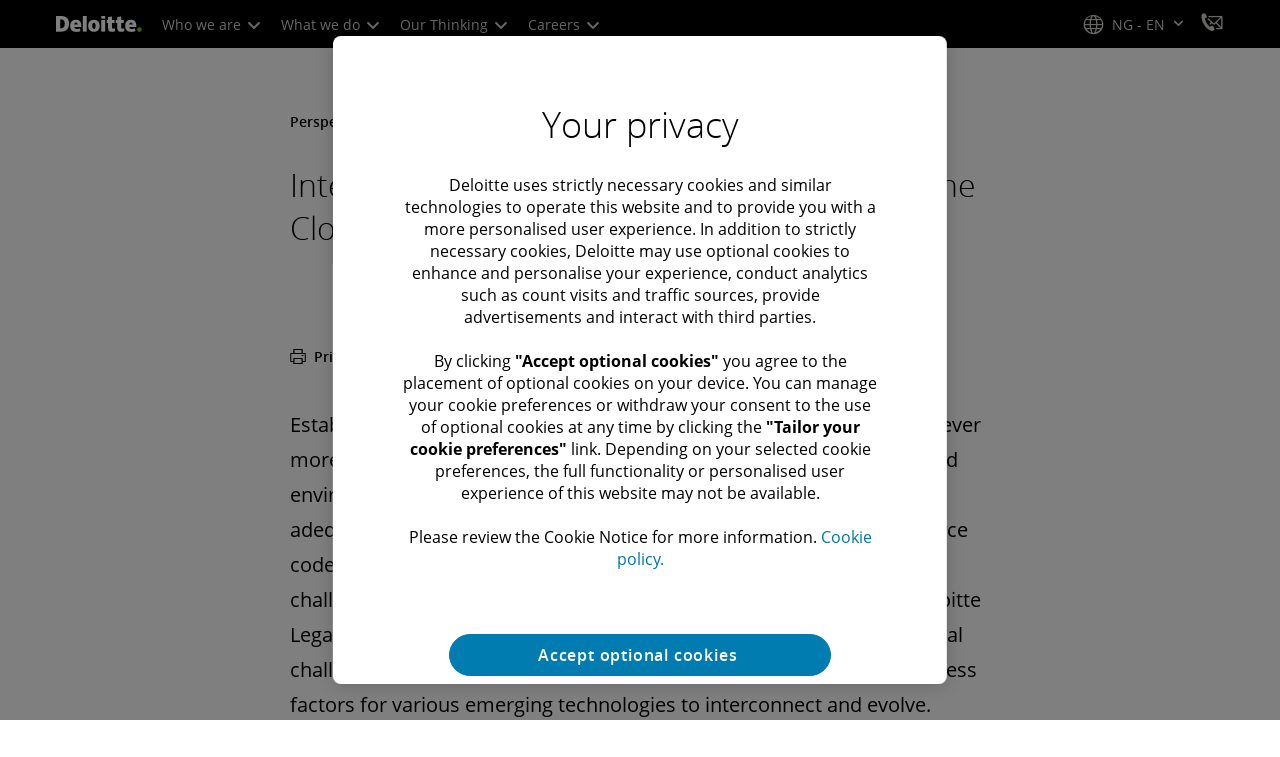

--- FILE ---
content_type: image/svg+xml
request_url: https://www.deloitte.com/content/dam/assets-shared/icons/svg/Blog.svg
body_size: 419
content:
<svg xmlns="http://www.w3.org/2000/svg" width="160" height="160" viewBox="0 0 160 160">
  <g id="Blog" transform="translate(80 80)">
    <g id="Group_31442" data-name="Group 31442" transform="translate(-80 -80)">
      <g id="Pen" transform="translate(12.979 31.902)">
        <path id="Path_14303" data-name="Path 14303" d="M26.971,49.772c12.707-6.059,19.813-15.449,17.943-23.748-1.491-5.65-8.6-15.07-38.878-12.058a3.36,3.36,0,0,0-3.431,3.3,3.655,3.655,0,0,0,.07.843,3.416,3.416,0,0,0,3.351,3.476,3.186,3.186,0,0,0,.758-.09h0C27.719,19.611,36.7,23.77,37.443,27.9s-3.361,10.183-13.829,15.08a13.468,13.468,0,0,0-9.355,10.961c-.723,7.919,7.854,13.953,8.976,14.706a3.925,3.925,0,0,0,5.226-.758,4.012,4.012,0,0,0-.728-5.306c-2.618-1.885-5.984-5.3-5.61-7.914S25.1,50.53,26.971,49.772Z" transform="translate(-2.603 21.465)"/>
        <path id="Path_14304" data-name="Path 14304" d="M104.037,21.1,90.592,7.529a3.594,3.594,0,0,0-5.221-.015l-.015.015L58.427,34.662,18.063,75.37a2,2,0,0,0-.728,1.516L10.613,97.237a4.424,4.424,0,0,0,.728,3.79,3.378,3.378,0,0,0,2.618,1.137,1.384,1.384,0,0,0,1.122-.379l20.182-6.817c.374-.379,1.122-.379,1.5-.758l40.364-40.7,26.934-27.139A4.556,4.556,0,0,0,104.037,21.1ZM31.887,88.575,19.549,92.719l4.114-12.442,37.013-37.7L68.9,50.874ZM74.106,45.6l-8.2-8.3L87.59,15.438l8.228,8.293Z" transform="translate(28.736 -6.397)"/>
      </g>
      <rect id="Rectangle_6591" data-name="Rectangle 6591" width="160" height="160" fill="none"/>
    </g>
  </g>
</svg>
